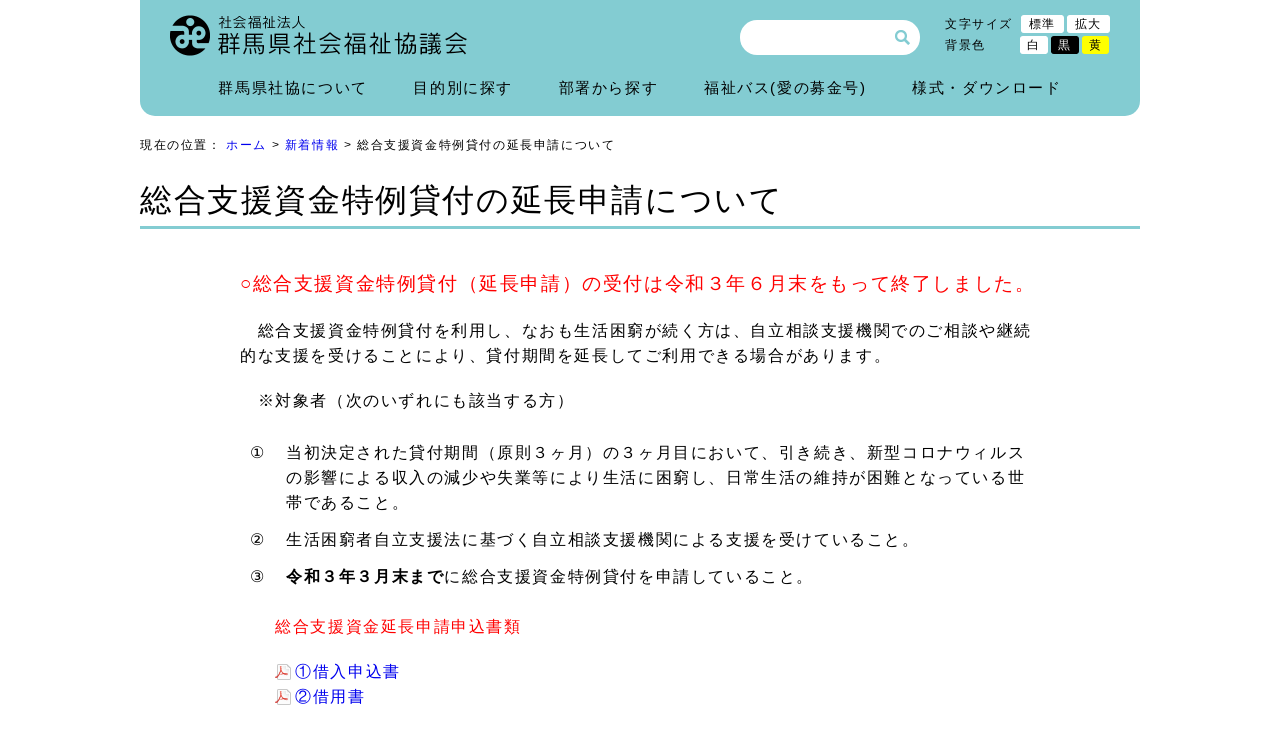

--- FILE ---
content_type: text/html; charset=UTF-8
request_url: https://www.g-shakyo.or.jp/news/37522.html
body_size: 8231
content:
<!DOCTYPE html>
<html>
<head>
<link rel="apple-touch-icon" type="image/png" href="https://www.g-shakyo.or.jp/wp-content/themes/design2019/apple-touch-icon-180x180.png">
<link rel="icon" type="image/png" href="https://www.g-shakyo.or.jp/wp-content/themes/design2019/icon-192x192.png">
<!-- Global site tag (gtag.js) - Google Analytics -->
<script async src="https://www.googletagmanager.com/gtag/js?id=UA-952936-20"></script>
<script>
  window.dataLayer = window.dataLayer || [];
  function gtag(){dataLayer.push(arguments);}
  gtag('js', new Date());

  gtag('config', 'UA-952936-20');
</script>
<title>社会福祉法人　群馬県社会福祉協議会</title>
<meta charset="utf-8">
<meta name="viewport" content="width=device-width, initial-scale=1.0, minimum-scale=1.0">
<link rel="stylesheet" href="https://www.g-shakyo.or.jp/wp-content/themes/design2019/style.css?ver=1.1">
<link rel="stylesheet" href="https://www.g-shakyo.or.jp/wp-content/themes/design2019/style.css" title="standard">
<link rel="alternate stylesheet" href="https://www.g-shakyo.or.jp/wp-content/themes/design2019/css/style-l.css" title="large">
<link rel="alternate stylesheet" href="https://www.g-shakyo.or.jp/wp-content/themes/design2019/css/black.css" title="black">
<link rel="alternate stylesheet" href="https://www.g-shakyo.or.jp/wp-content/themes/design2019/css/yellow.css" title="yellow">
<link rel="stylesheet" href="https://www.g-shakyo.or.jp/wp-content/themes/design2019/css/page.css?v=1.0">
<script src="https://ajax.googleapis.com/ajax/libs/jquery/1.11.2/jquery.min.js"></script>
<script src="https://www.g-shakyo.or.jp/wp-content/themes/design2019/scripts/navigation.js"></script>
<script src="https://www.g-shakyo.or.jp/wp-content/themes/design2019/scripts/styleswitcher.js"></script>
<script src="https://www.g-shakyo.or.jp/wp-content/themes/design2019/scripts/jquery.rwdImageMaps.js"></script>
<!-- IE8以下用 -->
<!--[if lt IE 9]>
<script src="https://www.g-shakyo.or.jp/wp-content/themes/design2019/scripts/html5shiv.min.js"></script>
<script src="https://www.g-shakyo.or.jp/wp-content/themes/design2019/scripts/selectivizr-min.js"></script>
<![endif]-->
<!--[if IE 6]>
<script src="https://www.g-shakyo.or.jp/wp-content/themes/design2019/scripts/DD_belatedPNG.js">/script>
<script>DD_belatedPNG.fix('*');</script>
<![endif]-->
<meta name='robots' content='max-image-preview:large' />
	<style>img:is([sizes="auto" i], [sizes^="auto," i]) { contain-intrinsic-size: 3000px 1500px }</style>
	<script type="text/javascript">
/* <![CDATA[ */
window._wpemojiSettings = {"baseUrl":"https:\/\/s.w.org\/images\/core\/emoji\/16.0.1\/72x72\/","ext":".png","svgUrl":"https:\/\/s.w.org\/images\/core\/emoji\/16.0.1\/svg\/","svgExt":".svg","source":{"concatemoji":"https:\/\/www.g-shakyo.or.jp\/wp-includes\/js\/wp-emoji-release.min.js?ver=6.8.3"}};
/*! This file is auto-generated */
!function(s,n){var o,i,e;function c(e){try{var t={supportTests:e,timestamp:(new Date).valueOf()};sessionStorage.setItem(o,JSON.stringify(t))}catch(e){}}function p(e,t,n){e.clearRect(0,0,e.canvas.width,e.canvas.height),e.fillText(t,0,0);var t=new Uint32Array(e.getImageData(0,0,e.canvas.width,e.canvas.height).data),a=(e.clearRect(0,0,e.canvas.width,e.canvas.height),e.fillText(n,0,0),new Uint32Array(e.getImageData(0,0,e.canvas.width,e.canvas.height).data));return t.every(function(e,t){return e===a[t]})}function u(e,t){e.clearRect(0,0,e.canvas.width,e.canvas.height),e.fillText(t,0,0);for(var n=e.getImageData(16,16,1,1),a=0;a<n.data.length;a++)if(0!==n.data[a])return!1;return!0}function f(e,t,n,a){switch(t){case"flag":return n(e,"\ud83c\udff3\ufe0f\u200d\u26a7\ufe0f","\ud83c\udff3\ufe0f\u200b\u26a7\ufe0f")?!1:!n(e,"\ud83c\udde8\ud83c\uddf6","\ud83c\udde8\u200b\ud83c\uddf6")&&!n(e,"\ud83c\udff4\udb40\udc67\udb40\udc62\udb40\udc65\udb40\udc6e\udb40\udc67\udb40\udc7f","\ud83c\udff4\u200b\udb40\udc67\u200b\udb40\udc62\u200b\udb40\udc65\u200b\udb40\udc6e\u200b\udb40\udc67\u200b\udb40\udc7f");case"emoji":return!a(e,"\ud83e\udedf")}return!1}function g(e,t,n,a){var r="undefined"!=typeof WorkerGlobalScope&&self instanceof WorkerGlobalScope?new OffscreenCanvas(300,150):s.createElement("canvas"),o=r.getContext("2d",{willReadFrequently:!0}),i=(o.textBaseline="top",o.font="600 32px Arial",{});return e.forEach(function(e){i[e]=t(o,e,n,a)}),i}function t(e){var t=s.createElement("script");t.src=e,t.defer=!0,s.head.appendChild(t)}"undefined"!=typeof Promise&&(o="wpEmojiSettingsSupports",i=["flag","emoji"],n.supports={everything:!0,everythingExceptFlag:!0},e=new Promise(function(e){s.addEventListener("DOMContentLoaded",e,{once:!0})}),new Promise(function(t){var n=function(){try{var e=JSON.parse(sessionStorage.getItem(o));if("object"==typeof e&&"number"==typeof e.timestamp&&(new Date).valueOf()<e.timestamp+604800&&"object"==typeof e.supportTests)return e.supportTests}catch(e){}return null}();if(!n){if("undefined"!=typeof Worker&&"undefined"!=typeof OffscreenCanvas&&"undefined"!=typeof URL&&URL.createObjectURL&&"undefined"!=typeof Blob)try{var e="postMessage("+g.toString()+"("+[JSON.stringify(i),f.toString(),p.toString(),u.toString()].join(",")+"));",a=new Blob([e],{type:"text/javascript"}),r=new Worker(URL.createObjectURL(a),{name:"wpTestEmojiSupports"});return void(r.onmessage=function(e){c(n=e.data),r.terminate(),t(n)})}catch(e){}c(n=g(i,f,p,u))}t(n)}).then(function(e){for(var t in e)n.supports[t]=e[t],n.supports.everything=n.supports.everything&&n.supports[t],"flag"!==t&&(n.supports.everythingExceptFlag=n.supports.everythingExceptFlag&&n.supports[t]);n.supports.everythingExceptFlag=n.supports.everythingExceptFlag&&!n.supports.flag,n.DOMReady=!1,n.readyCallback=function(){n.DOMReady=!0}}).then(function(){return e}).then(function(){var e;n.supports.everything||(n.readyCallback(),(e=n.source||{}).concatemoji?t(e.concatemoji):e.wpemoji&&e.twemoji&&(t(e.twemoji),t(e.wpemoji)))}))}((window,document),window._wpemojiSettings);
/* ]]> */
</script>
<link rel='stylesheet' id='sbi_styles-css' href='https://www.g-shakyo.or.jp/wp-content/plugins/instagram-feed/css/sbi-styles.min.css?ver=6.7.1' type='text/css' media='all' />
<style id='wp-emoji-styles-inline-css' type='text/css'>

	img.wp-smiley, img.emoji {
		display: inline !important;
		border: none !important;
		box-shadow: none !important;
		height: 1em !important;
		width: 1em !important;
		margin: 0 0.07em !important;
		vertical-align: -0.1em !important;
		background: none !important;
		padding: 0 !important;
	}
</style>
<link rel='stylesheet' id='wp-block-library-css' href='https://www.g-shakyo.or.jp/wp-includes/css/dist/block-library/style.min.css?ver=6.8.3' type='text/css' media='all' />
<style id='classic-theme-styles-inline-css' type='text/css'>
/*! This file is auto-generated */
.wp-block-button__link{color:#fff;background-color:#32373c;border-radius:9999px;box-shadow:none;text-decoration:none;padding:calc(.667em + 2px) calc(1.333em + 2px);font-size:1.125em}.wp-block-file__button{background:#32373c;color:#fff;text-decoration:none}
</style>
<style id='global-styles-inline-css' type='text/css'>
:root{--wp--preset--aspect-ratio--square: 1;--wp--preset--aspect-ratio--4-3: 4/3;--wp--preset--aspect-ratio--3-4: 3/4;--wp--preset--aspect-ratio--3-2: 3/2;--wp--preset--aspect-ratio--2-3: 2/3;--wp--preset--aspect-ratio--16-9: 16/9;--wp--preset--aspect-ratio--9-16: 9/16;--wp--preset--color--black: #000000;--wp--preset--color--cyan-bluish-gray: #abb8c3;--wp--preset--color--white: #ffffff;--wp--preset--color--pale-pink: #f78da7;--wp--preset--color--vivid-red: #cf2e2e;--wp--preset--color--luminous-vivid-orange: #ff6900;--wp--preset--color--luminous-vivid-amber: #fcb900;--wp--preset--color--light-green-cyan: #7bdcb5;--wp--preset--color--vivid-green-cyan: #00d084;--wp--preset--color--pale-cyan-blue: #8ed1fc;--wp--preset--color--vivid-cyan-blue: #0693e3;--wp--preset--color--vivid-purple: #9b51e0;--wp--preset--gradient--vivid-cyan-blue-to-vivid-purple: linear-gradient(135deg,rgba(6,147,227,1) 0%,rgb(155,81,224) 100%);--wp--preset--gradient--light-green-cyan-to-vivid-green-cyan: linear-gradient(135deg,rgb(122,220,180) 0%,rgb(0,208,130) 100%);--wp--preset--gradient--luminous-vivid-amber-to-luminous-vivid-orange: linear-gradient(135deg,rgba(252,185,0,1) 0%,rgba(255,105,0,1) 100%);--wp--preset--gradient--luminous-vivid-orange-to-vivid-red: linear-gradient(135deg,rgba(255,105,0,1) 0%,rgb(207,46,46) 100%);--wp--preset--gradient--very-light-gray-to-cyan-bluish-gray: linear-gradient(135deg,rgb(238,238,238) 0%,rgb(169,184,195) 100%);--wp--preset--gradient--cool-to-warm-spectrum: linear-gradient(135deg,rgb(74,234,220) 0%,rgb(151,120,209) 20%,rgb(207,42,186) 40%,rgb(238,44,130) 60%,rgb(251,105,98) 80%,rgb(254,248,76) 100%);--wp--preset--gradient--blush-light-purple: linear-gradient(135deg,rgb(255,206,236) 0%,rgb(152,150,240) 100%);--wp--preset--gradient--blush-bordeaux: linear-gradient(135deg,rgb(254,205,165) 0%,rgb(254,45,45) 50%,rgb(107,0,62) 100%);--wp--preset--gradient--luminous-dusk: linear-gradient(135deg,rgb(255,203,112) 0%,rgb(199,81,192) 50%,rgb(65,88,208) 100%);--wp--preset--gradient--pale-ocean: linear-gradient(135deg,rgb(255,245,203) 0%,rgb(182,227,212) 50%,rgb(51,167,181) 100%);--wp--preset--gradient--electric-grass: linear-gradient(135deg,rgb(202,248,128) 0%,rgb(113,206,126) 100%);--wp--preset--gradient--midnight: linear-gradient(135deg,rgb(2,3,129) 0%,rgb(40,116,252) 100%);--wp--preset--font-size--small: 13px;--wp--preset--font-size--medium: 20px;--wp--preset--font-size--large: 36px;--wp--preset--font-size--x-large: 42px;--wp--preset--spacing--20: 0.44rem;--wp--preset--spacing--30: 0.67rem;--wp--preset--spacing--40: 1rem;--wp--preset--spacing--50: 1.5rem;--wp--preset--spacing--60: 2.25rem;--wp--preset--spacing--70: 3.38rem;--wp--preset--spacing--80: 5.06rem;--wp--preset--shadow--natural: 6px 6px 9px rgba(0, 0, 0, 0.2);--wp--preset--shadow--deep: 12px 12px 50px rgba(0, 0, 0, 0.4);--wp--preset--shadow--sharp: 6px 6px 0px rgba(0, 0, 0, 0.2);--wp--preset--shadow--outlined: 6px 6px 0px -3px rgba(255, 255, 255, 1), 6px 6px rgba(0, 0, 0, 1);--wp--preset--shadow--crisp: 6px 6px 0px rgba(0, 0, 0, 1);}:where(.is-layout-flex){gap: 0.5em;}:where(.is-layout-grid){gap: 0.5em;}body .is-layout-flex{display: flex;}.is-layout-flex{flex-wrap: wrap;align-items: center;}.is-layout-flex > :is(*, div){margin: 0;}body .is-layout-grid{display: grid;}.is-layout-grid > :is(*, div){margin: 0;}:where(.wp-block-columns.is-layout-flex){gap: 2em;}:where(.wp-block-columns.is-layout-grid){gap: 2em;}:where(.wp-block-post-template.is-layout-flex){gap: 1.25em;}:where(.wp-block-post-template.is-layout-grid){gap: 1.25em;}.has-black-color{color: var(--wp--preset--color--black) !important;}.has-cyan-bluish-gray-color{color: var(--wp--preset--color--cyan-bluish-gray) !important;}.has-white-color{color: var(--wp--preset--color--white) !important;}.has-pale-pink-color{color: var(--wp--preset--color--pale-pink) !important;}.has-vivid-red-color{color: var(--wp--preset--color--vivid-red) !important;}.has-luminous-vivid-orange-color{color: var(--wp--preset--color--luminous-vivid-orange) !important;}.has-luminous-vivid-amber-color{color: var(--wp--preset--color--luminous-vivid-amber) !important;}.has-light-green-cyan-color{color: var(--wp--preset--color--light-green-cyan) !important;}.has-vivid-green-cyan-color{color: var(--wp--preset--color--vivid-green-cyan) !important;}.has-pale-cyan-blue-color{color: var(--wp--preset--color--pale-cyan-blue) !important;}.has-vivid-cyan-blue-color{color: var(--wp--preset--color--vivid-cyan-blue) !important;}.has-vivid-purple-color{color: var(--wp--preset--color--vivid-purple) !important;}.has-black-background-color{background-color: var(--wp--preset--color--black) !important;}.has-cyan-bluish-gray-background-color{background-color: var(--wp--preset--color--cyan-bluish-gray) !important;}.has-white-background-color{background-color: var(--wp--preset--color--white) !important;}.has-pale-pink-background-color{background-color: var(--wp--preset--color--pale-pink) !important;}.has-vivid-red-background-color{background-color: var(--wp--preset--color--vivid-red) !important;}.has-luminous-vivid-orange-background-color{background-color: var(--wp--preset--color--luminous-vivid-orange) !important;}.has-luminous-vivid-amber-background-color{background-color: var(--wp--preset--color--luminous-vivid-amber) !important;}.has-light-green-cyan-background-color{background-color: var(--wp--preset--color--light-green-cyan) !important;}.has-vivid-green-cyan-background-color{background-color: var(--wp--preset--color--vivid-green-cyan) !important;}.has-pale-cyan-blue-background-color{background-color: var(--wp--preset--color--pale-cyan-blue) !important;}.has-vivid-cyan-blue-background-color{background-color: var(--wp--preset--color--vivid-cyan-blue) !important;}.has-vivid-purple-background-color{background-color: var(--wp--preset--color--vivid-purple) !important;}.has-black-border-color{border-color: var(--wp--preset--color--black) !important;}.has-cyan-bluish-gray-border-color{border-color: var(--wp--preset--color--cyan-bluish-gray) !important;}.has-white-border-color{border-color: var(--wp--preset--color--white) !important;}.has-pale-pink-border-color{border-color: var(--wp--preset--color--pale-pink) !important;}.has-vivid-red-border-color{border-color: var(--wp--preset--color--vivid-red) !important;}.has-luminous-vivid-orange-border-color{border-color: var(--wp--preset--color--luminous-vivid-orange) !important;}.has-luminous-vivid-amber-border-color{border-color: var(--wp--preset--color--luminous-vivid-amber) !important;}.has-light-green-cyan-border-color{border-color: var(--wp--preset--color--light-green-cyan) !important;}.has-vivid-green-cyan-border-color{border-color: var(--wp--preset--color--vivid-green-cyan) !important;}.has-pale-cyan-blue-border-color{border-color: var(--wp--preset--color--pale-cyan-blue) !important;}.has-vivid-cyan-blue-border-color{border-color: var(--wp--preset--color--vivid-cyan-blue) !important;}.has-vivid-purple-border-color{border-color: var(--wp--preset--color--vivid-purple) !important;}.has-vivid-cyan-blue-to-vivid-purple-gradient-background{background: var(--wp--preset--gradient--vivid-cyan-blue-to-vivid-purple) !important;}.has-light-green-cyan-to-vivid-green-cyan-gradient-background{background: var(--wp--preset--gradient--light-green-cyan-to-vivid-green-cyan) !important;}.has-luminous-vivid-amber-to-luminous-vivid-orange-gradient-background{background: var(--wp--preset--gradient--luminous-vivid-amber-to-luminous-vivid-orange) !important;}.has-luminous-vivid-orange-to-vivid-red-gradient-background{background: var(--wp--preset--gradient--luminous-vivid-orange-to-vivid-red) !important;}.has-very-light-gray-to-cyan-bluish-gray-gradient-background{background: var(--wp--preset--gradient--very-light-gray-to-cyan-bluish-gray) !important;}.has-cool-to-warm-spectrum-gradient-background{background: var(--wp--preset--gradient--cool-to-warm-spectrum) !important;}.has-blush-light-purple-gradient-background{background: var(--wp--preset--gradient--blush-light-purple) !important;}.has-blush-bordeaux-gradient-background{background: var(--wp--preset--gradient--blush-bordeaux) !important;}.has-luminous-dusk-gradient-background{background: var(--wp--preset--gradient--luminous-dusk) !important;}.has-pale-ocean-gradient-background{background: var(--wp--preset--gradient--pale-ocean) !important;}.has-electric-grass-gradient-background{background: var(--wp--preset--gradient--electric-grass) !important;}.has-midnight-gradient-background{background: var(--wp--preset--gradient--midnight) !important;}.has-small-font-size{font-size: var(--wp--preset--font-size--small) !important;}.has-medium-font-size{font-size: var(--wp--preset--font-size--medium) !important;}.has-large-font-size{font-size: var(--wp--preset--font-size--large) !important;}.has-x-large-font-size{font-size: var(--wp--preset--font-size--x-large) !important;}
:where(.wp-block-post-template.is-layout-flex){gap: 1.25em;}:where(.wp-block-post-template.is-layout-grid){gap: 1.25em;}
:where(.wp-block-columns.is-layout-flex){gap: 2em;}:where(.wp-block-columns.is-layout-grid){gap: 2em;}
:root :where(.wp-block-pullquote){font-size: 1.5em;line-height: 1.6;}
</style>
<link rel='stylesheet' id='contact-form-7-css' href='https://www.g-shakyo.or.jp/wp-content/plugins/contact-form-7/includes/css/styles.css?ver=5.7.7' type='text/css' media='all' />
<link rel="https://api.w.org/" href="https://www.g-shakyo.or.jp/wp-json/" /><link rel="alternate" title="JSON" type="application/json" href="https://www.g-shakyo.or.jp/wp-json/wp/v2/posts/37522" /><link rel="EditURI" type="application/rsd+xml" title="RSD" href="https://www.g-shakyo.or.jp/xmlrpc.php?rsd" />
<meta name="generator" content="WordPress 6.8.3" />
<link rel="canonical" href="https://www.g-shakyo.or.jp/news/37522.html" />
<link rel='shortlink' href='https://www.g-shakyo.or.jp/?p=37522' />
<link rel="alternate" title="oEmbed (JSON)" type="application/json+oembed" href="https://www.g-shakyo.or.jp/wp-json/oembed/1.0/embed?url=https%3A%2F%2Fwww.g-shakyo.or.jp%2Fnews%2F37522.html" />
<link rel="alternate" title="oEmbed (XML)" type="text/xml+oembed" href="https://www.g-shakyo.or.jp/wp-json/oembed/1.0/embed?url=https%3A%2F%2Fwww.g-shakyo.or.jp%2Fnews%2F37522.html&#038;format=xml" />

</head>
<body id="Top">
    <header>
        <div class="Inner">
                        <div id="Title"><a href="https://www.g-shakyo.or.jp/"><img src="https://www.g-shakyo.or.jp/wp-content/themes/design2019/images/title.png" width="600" height="82" alt="社会福祉法人　群馬県社会福祉協議会"/></a></div>
                        <div id="NavBox">
                <div id="NavToggle">
                    <div>
                        <span></span>
                        <span></span>
                        <span></span>
                    </div>
                </div>
                <div id="PcNavi">
                    <nav>
                        <ul id="GlobalNavi">
                            <li><a href="https://www.g-shakyo.or.jp/index-about/">群馬県社協について</a>
                                <ul>
                                    <li><a href="https://www.g-shakyo.or.jp/about/1245.html">社会福祉協議会とは</a></li>
                                    <li><a href="https://www.g-shakyo.or.jp/about/1242.html">群馬県社会福祉協議会とは</a></li>
                                    <li><a href="https://www.g-shakyo.or.jp/about/1252.html">法人の沿革</a></li>
                                    <li><a href="https://www.g-shakyo.or.jp/about/1249.html">法人の概要</a></li>
                                    <li><a href="https://www.g-shakyo.or.jp/about/1256.html">役員等の構成</a></li>
                                    <li><a href="https://www.g-shakyo.or.jp/about/1154.html">事務局（各課一覧）</a></li>
                                    <li><a href="https://www.g-shakyo.or.jp/about/505.html">県社協の仕事</a></li>
                                    <li><a href="https://www.g-shakyo.or.jp/about/18735.html">事業計画・予算　事業報告・決算</a></li>
                                    <li><a href="https://www.g-shakyo.or.jp/about/516.html">所在地・アクセス</a></li>
                                    <li><a href="https://www.g-shakyo.or.jp/about/1098.html">機関紙　福祉ぐんま</a></li>
                                    <li><a href="https://www.g-shakyo.or.jp/about/22203.html">県社協会員募集</a></li>
                                    <li><a href="https://www.g-shakyo.or.jp/news/60359.html">職員採用</a></li>
                                    <li><a href="https://www.g-shakyo.or.jp/about/13900.html">活動推進計画</a></li>
                                </ul>
                            </li>
                            <li><a href="https://www.g-shakyo.or.jp/index-purpose/">目的別に探す</a>
                                <ul>
                                    <li><a href="https://www.g-shakyo.or.jp/index-purpose/index-chiiki/">地域福祉・ボランティア</a></li>
                                    <li><a href="https://www.g-shakyo.or.jp/index-purpose/index-soudan/">福祉の相談・支援</a></li>
                                    <li><a href="https://www.g-shakyo.or.jp/index-purpose/index-shisetsu/">福祉施設・団体への支援</a></li>
                                    <li><a href="https://www.g-shakyo.or.jp/index-purpose/index-jinzai/">福祉のお仕事・福祉人材の支援</a></li>
                                    <li><a href="https://www.g-shakyo.or.jp/index-purpose/index-shikaku/">福祉の貸付・就学援助金</a></li>
                                </ul>
                            </li>
                            <li><a href="https://www.g-shakyo.or.jp/index-department/">部署から探す</a>
                                <ul>
                                    <li><a href="https://www.g-shakyo.or.jp/index-department/index-d-soumu/">総務企画課</a></li>
                                    <li><a href="https://www.g-shakyo.or.jp/index-department/index-d-shikin/">福祉資金課</a></li>
                                    <li><a href="https://www.g-shakyo.or.jp/index-department/index-d-jinzai/">福祉人材課</a></li>
                                    <li><a href="https://www.g-shakyo.or.jp/index-department/index-d-saigai/">災害福祉支援センター</a></li>
                                    <li><a href="https://www.g-shakyo.or.jp/index-department/index-d-chiiki/">地域福祉課</a></li>
                                    <li><a href="https://www.g-shakyo.or.jp/index-department/index-d-shisetsu/">施設福祉課</a></li>

                                </ul>
                            </li>
                            <li><a href="https://www.g-shakyo.or.jp/news/32943.html">福祉バス(愛の募金号)</a></li>
                            <li><a href="https://www.g-shakyo.or.jp/category/download/">様式・ダウンロード</a></li>
                        </ul>
                    </nav>
                    <div id="ToolBox">
                        <div id="Search"><form role="search" method="get" id="searchform" class="searchform" action="https://www.g-shakyo.or.jp/">
				<div>
					<label class="screen-reader-text" for="s">検索:</label>
					<input type="text" value="" name="s" id="s" />
					<input type="submit" id="searchsubmit" value="検索" />
				</div>
			</form></div>
                        <div id="Accessibility">
                            <div id="FontSize">文字サイズ <a href="javascript:void(0);" onclick="setActiveStyleSheet('standard'); return false;">標準</a><a href="javascript:void(0);" onclick="setActiveStyleSheet('large'); return false;">拡大</a></div>
                            <div id="BgColor">背景色 <a href="javascript:void(0);" onclick="setActiveStyleSheet('standard'); return false;" class="White">白</a><a href="javascript:void(0);" onclick="setActiveStyleSheet('black'); return false;" class="Black">黒</a><a href="javascript:void(0);" onclick="setActiveStyleSheet('yellow'); return false;" class="Yellow">黄</a></div>
                        </div>
                    </div>
                </div>
                <div id="SpNavi">
                    <ul id="SpGlobalNavi">
                        <li><a href="https://www.g-shakyo.or.jp/index-about/">群馬県社協について</a></li>
                        <li><a href="https://www.g-shakyo.or.jp/index-purpose/">目的別に探す</a></li>
                        <li><a href="https://www.g-shakyo.or.jp/index-department/">部署から探す</a></li>
                        <li><a href="https://www.g-shakyo.or.jp/news/32943.html">福祉バス(愛の募金号)</a></li>
                        <li><a href="https://www.g-shakyo.or.jp/category/download/">様式・ダウンロード</a></li>
                    </ul> 
                    <div id="SpSearch"><form role="search" method="get" id="searchform" class="searchform" action="https://www.g-shakyo.or.jp/">
				<div>
					<label class="screen-reader-text" for="s">検索:</label>
					<input type="text" value="" name="s" id="s" />
					<input type="submit" id="searchsubmit" value="検索" />
				</div>
			</form></div>
                    <ul id="SpSubNavi">
                        <li><a href="https://www.g-shakyo.or.jp/links/">リンク</a></li>
                        <li><a href="https://www.g-shakyo.or.jp/about/522.html">プライバシーポリシー</a></li>
                        <li><a href="https://www.g-shakyo.or.jp/site-map/">サイトマップ</a></li>
                        <li><a href="https://www.g-shakyo.or.jp/contact/">お問い合わせ</a></li>
                        <li><a href="https://www.g-shakyo.or.jp/about/516.html">アクセス</a></li>
                        <li><a href="https://www.g-shakyo.or.jp/index-about/">群馬県社協について</a></li>
                    </ul>
                </div>
            </div>
        </div>
    </header>    <div id="Container">
        <div id="Breadcrumb">現在の位置：<!-- Breadcrumb NavXT 7.5.0 -->
<a title="Go to 社会福祉法人　群馬県社会福祉協議会." href="https://www.g-shakyo.or.jp">ホーム</a> &gt; <a title="Go to the 新着情報 category archives." href="https://www.g-shakyo.or.jp/category/news/">新着情報</a> &gt; 総合支援資金特例貸付の延長申請について</div>
                <div id="Contents" class="Single">
            <h1>総合支援資金特例貸付の延長申請について</h1>
            <p><span style="font-size: 14pt;"><strong><span style="color: #ff0000;">○総合支援資金特例貸付（延長申請）の受付は令和３年６月末をもって終了しました。</span></strong></span></p>
<p>　総合支援資金特例貸付を利用し、なおも生活困窮が続く方は、自立相談支援機関でのご相談や継続的な支援を受けることにより、貸付期間を延長してご利用できる場合があります。</p>
<p>　※対象者（次のいずれにも該当する方）</p>
<table height="142">
<tbody>
<tr style="height: 56px;">
<td style="text-align: right; vertical-align: top;">①</td>
<td style="vertical-align: top;">当初決定された貸付期間（原則３ヶ月）の３ヶ月目において、引き続き、新型コロナウィルスの影響による収入の減少や失業等により生活に困窮し、日常生活の維持が困難となっている世帯であること。</td>
</tr>
<tr style="height: 32px;">
<td style="text-align: right; vertical-align: top;">②</td>
<td style="vertical-align: top;">生活困窮者自立支援法に基づく自立相談支援機関による支援を受けていること。</td>
</tr>
<tr style="height: 32px;">
<td style="text-align: right; vertical-align: top;">③</td>
<td style="vertical-align: top;"><strong>令和３年３月末まで</strong>に総合支援資金特例貸付を申請していること。</td>
</tr>
</tbody>
</table>
<p>　　<strong><span style="color: #ff0000;">総合支援資金延長申請申込書類</span></strong></p>
<p>　　<a href="https://www.g-shakyo.or.jp/wp-content/data/2021/01/42cf865fcc93d34441d9be4ca0e03ea7-1.pdf">①借入申込書</a><br />
　　<a href="https://www.g-shakyo.or.jp/wp-content/data/2021/01/a2db8a261d09f621e81f011df4666737.pdf">②借用書</a></p>
<ul>
<li style="list-style-type: none;">
<ul class="ListLink clear">
<li><a href="https://www.g-shakyo.or.jp/news/27781.html">『新型コロナウイルス感染症の影響による緊急小口資金等の特例貸付について（貸付金の交付までの期間についてのご案内とお願い）』に戻る</a></li>
</ul>
</li>
</ul>
        </div>
            </div>
    <footer>
        <div id="SubNavi">
            <ul>
                <li><a href="https://www.g-shakyo.or.jp/links/">リンク</a></li>
                <li><a href="https://www.g-shakyo.or.jp/about/51404.html">プライバシーポリシー</a></li>
                <li><a href="https://www.g-shakyo.or.jp/site-map/">サイトマップ</a></li>
            </ul>
        </div>
        <div class="Outer">
            <div class="Inner clear">
                <div id="FooterNavi">
                    <ul>
                        <li><a href="https://www.g-shakyo.or.jp/contact/">お問い合わせ</a></li>
                        <li><a href="https://www.g-shakyo.or.jp/about/516.html">アクセス</a></li>
                        <li><a href="https://www.g-shakyo.or.jp/index-about/">群馬県社協について</a></li>
                    </ul>
                </div>
                <div id="FooterMain">
                    <h2>社会福祉法人　群馬県社会福祉協議会</h2>
                    <p>〒371-8525　前橋市新前橋町13-12<br>
                    群馬県社会福祉総合センター内<br>
                    TEL：027-255-6033</p>
                    <p class="LinkBtn"><a href="https://www.g-shakyo.or.jp/about/1154.html">その他の連絡先</a></p>
                </div>
                <div id="akaihane"> <a href="http://www.akaihane-gunma.or.jp/" target="_blank"><img src="https://www.g-shakyo.or.jp/wp-content/themes/design2019/images/hane.png" alt="赤い羽根共同募金"/></a>
                    <p>このホームページは赤い羽根共同募金の助成を受けて作成しています。</p>
                </div>
                <div id="Copyright">Copyright (C) 2019 群馬県社会福祉協議会. All rights reserved.</div>
            </div>
        </div>
    </footer>
<script>
    $('img[usemap]').rwdImageMaps();
</script>
<script type="speculationrules">
{"prefetch":[{"source":"document","where":{"and":[{"href_matches":"\/*"},{"not":{"href_matches":["\/wp-*.php","\/wp-admin\/*","\/wp-content\/data\/*","\/wp-content\/*","\/wp-content\/plugins\/*","\/wp-content\/themes\/design2019\/*","\/*\\?(.+)"]}},{"not":{"selector_matches":"a[rel~=\"nofollow\"]"}},{"not":{"selector_matches":".no-prefetch, .no-prefetch a"}}]},"eagerness":"conservative"}]}
</script>
<!-- Instagram Feed JS -->
<script type="text/javascript">
var sbiajaxurl = "https://www.g-shakyo.or.jp/wp-admin/admin-ajax.php";
</script>
<script type="text/javascript" src="https://www.g-shakyo.or.jp/wp-content/plugins/contact-form-7/includes/swv/js/index.js?ver=5.7.7" id="swv-js"></script>
<script type="text/javascript" id="contact-form-7-js-extra">
/* <![CDATA[ */
var wpcf7 = {"api":{"root":"https:\/\/www.g-shakyo.or.jp\/wp-json\/","namespace":"contact-form-7\/v1"}};
/* ]]> */
</script>
<script type="text/javascript" src="https://www.g-shakyo.or.jp/wp-content/plugins/contact-form-7/includes/js/index.js?ver=5.7.7" id="contact-form-7-js"></script>
</body>
</html>

--- FILE ---
content_type: text/css
request_url: https://www.g-shakyo.or.jp/wp-content/themes/design2019/style.css
body_size: 4816
content:
@charset "utf-8";
/*
Theme Name: 県社協2019
Theme URI: 
Description: 
Version: 1.0.0
Author: 
Author URI: 
*/

/* -----------------------------------------------

	Site: 
	Type: default styles
	URL: 
	Last Up Date: 
	Version: 1.0
	Author: 
	
	----------------------------------------------
	
	Contents

		1.

----------------------------------------------- */


/* --- 1.style reset --- */
 
/*要素のフォントサイズやマージン・パディング*/
html, body, div, span, object, iframe,
h1, h2, h3, h4, h5, h6, p, blockquote, pre,
abbr, address, cite, code,
del, dfn, em, img, ins, kbd, q, samp,
small, strong, sub, sup, var,
b, i,
dl, dt, dd, ol, ul, li,
fieldset, form, label, legend,
table, caption, tbody, tfoot, thead, tr, th, td,
article, aside, canvas, details, figcaption, figure,
footer, header, hgroup, menu, nav, section, summary,
time, mark, audio, video {
    margin:0;
    padding:0;
    border:0;
    outline:0;
    font-size:100%;
	font-weight: normal;
	font-style: normal;
}

/*スクロールバーを常に表示*/
html {
	overflow-y: scroll;
}

/*行の高さをフォントサイズと同じに*/
body {
    line-height:1;
	font-family: "ヒラギノ角ゴ Pro W3", "Hiragino Kaku Gothic Pro", "メイリオ", Meiryo, Osaka, "ＭＳ Ｐゴシック", "MS PGothic", sans-serif;
/*	font-family: "游ゴシック Medium",YuGothic,YuGothicM,"Hiragino Kaku Gothic ProN","Hiragino Kaku Gothic Pro",メイリオ,Meiryo,sans-serif;*/
}
 
/*section要素などをブロック要素へ変更*/
article,aside,details,figcaption,figure,
footer,header,hgroup,menu,nav,section {
    display:block;
}
 
ol, ul {
    list-style:none;
}
 
/*引用符の表示が出ないように*/
blockquote, q {
    quotes:none;
}
 
/*blockquote要素、q要素の前後にコンテンツを追加しないように*/
blockquote:before, blockquote:after,
q:before, q:after {
    content:'';
    content:none;
}
 
/*a要素のフォントサイズなどをリセットしフォントの縦方向の揃え位置を親要素のベースラインに揃える*/
a {
    margin:0;
    padding:0;
    font-size:100%;
    vertical-align:baseline;
}
 
/* ins要素のデフォルトをセットし、色を変える場合はここで変更できるようにしています */
ins {
    background-color:#ff9;
    color:#000;
    text-decoration:none;
}
 
/* mark要素のデフォルトをセットし、色やフォントスタイルを変える場合はここで変更できるようにしています
また、mark要素とは、文書内の検索結果で該当するフレーズをハイライトして、目立たせる際に使用するようです。*/
mark {
    background-color:#ff9;
    color:#000;
    font-style:italic;
    font-weight:bold;
}
 
/*テキストに打ち消し線が付くようにしています*/
del {
    text-decoration: line-through;
}
 
/*IEではデフォルトで点線を下線表示する設定ではないので、下線がつくようにしています
また、マウスオーバー時にヘルプカーソルの表示が出るようにしています*/
abbr[title], dfn[title] {
    border-bottom:1px dotted;
    cursor:help;
}
 
/*隣接するセルのボーダーを重ねて表示し、間隔を0に指定しています*/
table {
    border-collapse:collapse;
    border-spacing:0;
}
 
/*水平罫線のデフォルトである立体的な罫線を見えなくしています*/
hr {
    display:block;
    height:1px;
    border:0;  
    border-top:1px solid #cccccc;
    margin:1em 0;
    padding:0;
}
 
/*縦方向の揃え位置を中央揃えに指定しています*/
input, select {
    vertical-align:middle;
}

/*画像を縦に並べたときに余白が出ないように*/
img {
	vertical-align: bottom;
	font-size:0;
	line-height: 0;
	border: 0;
}

/*文字を太字に*/
strong {
	font-weight: bold;
}

/* box-sizing */
*, *:before, *:after {
	-webkit-box-sizing: border-box;
	-moz-box-sizing: border-box;
	-o-box-sizing: border-box;
	-ms-box-sizing: border-box;
	box-sizing: border-box;
}



/* --- 2.float --- */
.float-left, .alignleft {
	float: left;
	margin-right: 20px;
	margin-bottom: 30px;
}
.float-right, .alignright {
	float: right;
	margin-left: 20px;
	margin-bottom: 30px;
}
.aligncenter {
	display: block;
	margin-left: auto;
	margin-right: auto;
}
.clear:after {
    content: '';
    display: block;
    clear: both;
}
.clear {
	clear: both;
    zoom: 1; /* for IE6/7 */
}



/* --- 3.link --- */
a {
	outline: none;
	text-decoration: none;
	-webkit-transition: 0.5s;
	-moz-transition: 0.5s;
	-ms-transition: 0.5s;
	-o-transition: 0.5s;
	transition: 0.5s;
}
a:link{
}
a:visited{
}
a:hover{
	opacity: 0.5;
}
a:active{
}
a[href $='.pdf'] {
	background: url(images/icon_pdf.gif) no-repeat left;
	padding-left: 20px;
	overflow: hidden;
}
a[href $='.doc'] {
	background: url(images/icon_doc.gif) no-repeat left;
	padding-left: 20px;
	overflow: hidden;
}
a[href $='.xls'] {
	background: url(images/icon_xls.gif) no-repeat left;
	padding-left: 20px;
	overflow: hidden;
}
a[href $='.docx'] {
	background: url(images/icon_doc.gif) no-repeat left;
	padding-left: 20px;
	overflow: hidden;
}
a[href $='.xlsx'] {
	background: url(images/icon_xls.gif) no-repeat left;
	padding-left: 20px;
	overflow: hidden;
}




/* --- 4.text-align --- */
.to-left {
	text-align:left;	
}
.to-center {
	text-align:center;	
}
.to-right {
	text-align:right;	
}


/* --- 5.common --- */
body {
    position: relative;
}
* img {
    max-width: 100%;
    height: auto;
}


/* --- 6.header --- */
header .Inner {
    position: relative;
    max-width: 1000px;
    margin: 0px auto;
    background-color: #83CCD2;
    border-radius: 0px 0px 15px 15px;        /* デフォルト */  
	-webkit-border-radius: 0px 0px 15px 15px;    /* Safari,Google Chrome用 */  
	-moz-border-radius: 0px 0px 15px 15px;   /* Firefox用 */
}
header h1, header div#Title {
    position: absolute;
    top: 15px;
    left: 30px;
    max-width: 300px;
    z-index: 9999;
}

header .Inner-nm {  /* なんでも福祉相談 会員専用ページ用 */  
    position: relative;
    max-width: 1000px;
    margin: 0px auto;
    padding: 15px 20px 20px 30px;
    background-color: #83CCD2;
    border-radius: 0px 0px 15px 15px;        /* デフォルト */  
    -webkit-border-radius: 0px 0px 15px 15px;    /* Safari,Google Chrome用 */  
    -moz-border-radius: 0px 0px 15px 15px;   /* Firefox用 */
}
header h1, header div#Title-nm {  /* なんでも福祉相談 会員専用ページ用 */  
    max-width: 300px;
}

nav {
    padding: 80px 0px 20px 0px;
    letter-spacing: 0.1em;
}
nav > ul {
    text-align: center;
    position: relative;
}
nav > ul > li {
    display: inline-block;
    margin: 0px 20px;
    font-size: 93.75%;
}
nav > ul > li > a {
    color: #000;
}
nav > ul > li > ul {
    display: none;
    position: absolute;
    top: 36px;
    left: 0px;
    width: 100%;
    text-align: left;
	background-color: rgba(255,255,255,1);
    border: solid 2px #83CCD2;
    padding: 20px 80px 5px 80px;
	border-radius: 15px;        /* デフォルト */  
	-webkit-border-radius: 15px;    /* Safari,Google Chrome用 */  
	-moz-border-radius: 15px;   /* Firefox用 */
}
nav > ul > li > ul > li {
    display: inline-block;
    width: 30%;
    margin: 0px 0px 15px 0px;
    font-size: 93%;
}
nav > ul > li > ul > li > a {
    color: #000;
}

#ToolBox {
    position: absolute;
    top: 15px;
    right: 30px;
    width: 370px;
    letter-spacing: 0.1em;
}
#Search {
    float: left;
    width: 180px;
    text-align: right;
    margin: 5px 0px 0px 0px;
    padding: 7px 10px;
    background-color: #fff;
    border-radius: 30px;        /* デフォルト */  
	-webkit-border-radius: 30px;    /* Safari,Google Chrome用 */  
	-moz-border-radius: 30px;   /* Firefox用 */
}
#Search .screen-reader-text {
	display: none;
}
#Search #s {
	border: 0;
	font-size: 80%;
	padding: 3px;
	border: none;
	width: 135px;
	background: #fff;
}
#Search #searchsubmit {
	background-image: url(images/search.png);
    background-color: #fff;
    background-size: cover;
    background-repeat: no-repeat;
	width: 15px;
	height: 15px;
	padding: 0px;
	margin: 0px;
	cursor: pointer;
	border: none;
	text-indent: -9999px;
}
#Accessibility {
    float: right;
    font-size: 75%;
}
#FontSize {
    margin: 0px 0px 3px 0px;
}
#FontSize a {
    display: inline-block;
    color: #000;
    background-color: #fff;
    margin: 0px 0px 0px 3px;
    padding: 3px 8px;
    border-radius: 3px;        /* デフォルト */  
	-webkit-border-radius: 3px;    /* Safari,Google Chrome用 */  
	-moz-border-radius: 3px;   /* Firefox用 */
}
#BgColor a {
    display: inline-block;
    color: #000;
    background-color: #fff;
    margin: 0px 0px 0px 3px;
    padding: 3px 7px;
    border-radius: 3px;        /* デフォルト */  
	-webkit-border-radius: 3px;    /* Safari,Google Chrome用 */  
	-moz-border-radius: 3px;   /* Firefox用 */
}
#BgColor a.White {
     margin: 0px 0px 0px 30px;
}
#BgColor a.Black {
    color: #fff;
    background-color: #000;
}
#BgColor a.Yellow {
    background-color: #FFFF00;
}

#SpNavi {
    display: none;
}

@media screen and (min-width:601px) and ( max-width:1000px) {

}

@media screen and (max-width: 600px) {

}

@media screen and (max-width: 900px) {
    header {
        width: 100%;
        position: inherit;
        z-index: 9999;
    }
    header .Inner {
        position: inherit;
        max-width: 1000px;
        height: 58px;
        margin: 0px auto;
        background-color: #fff;
        border-radius: 0px;        /* デフォルト */  
        -webkit-border-radius: 0px;    /* Safari,Google Chrome用 */  
        -moz-border-radius: 0px;   /* Firefox用 */
    }
    header h1 {
        position: inherit;
        top: inherit;
        left: inherit;
        max-width: 300px;
        margin: 0px 10px 0px 10px;
        padding: 9px 0px 0px 0px;
        z-index: 9999;
    }

	#NavBox {
		width: 100%;
		position: fixed;
		top: 0px;
		left: 0px;
		z-index: 9999;
	}

	/*開閉ボタン*/
	#NavToggle {
		display: block;
		width: 60px;
		height: 58px;
		position: fixed;
		top: 0px;
		right: 0px;
		z-index: 9999;
		cursor: pointer;
		background-color: #83CCD2;
		padding: 15px 15px 13px 15px;
	}
	#NavToggle div {
		position: relative;
	}
	#NavToggle span{
		display: block;
		height: 3px;
		background: #000;
		position:absolute;
		width: 100%;
		left: 0;
		-webkit-transition: 0.5s ease-in-out;
		-moz-transition: 0.5s ease-in-out;
		transition: 0.5s ease-in-out;	
	}
	#NavToggle span:nth-child(1){
		top:0px;
	}
	#NavToggle span:nth-child(2){
		top:12px;
	}
	#NavToggle span:nth-child(3){
		top:24px;
	}

	/*開閉ボタンopen時*/
	.open #NavToggle span:nth-child(1) {
		top: 12px;
	   -webkit-transform: rotate(135deg);
		-moz-transform: rotate(135deg);
		transform: rotate(135deg);
		background: #000;
	}
	.open #NavToggle span:nth-child(2) {
		width: 0;
		left: 50%;
		background: #000;
	}
	.open #NavToggle span:nth-child(3) {
		top: 12px;
		-webkit-transform: rotate(-135deg);
		-moz-transform: rotate(-135deg);
		transform: rotate(-135deg);
		background: #000;
	}

    #PcNavi {
        display: none;
    }
    
    #SpNavi {
        background-color: #83CCD2;
        padding: 58px 0px 20px 0px;
	}

    #SpGlobalNavi {
       text-align: center;
    }
    #SpGlobalNavi li a {
        display: block;
        font-size: 125%;
        letter-spacing: 0.2em;
        color: #000;
        padding: 15px;
    }
    #SpSubNavi {
        width: 85%;
        margin: 0px auto;
    }
    #SpSubNavi li {
        display: inline-block;
    }
    #SpSubNavi li a {
        display: inline-block;
        font-size: 87.5%;
        color: #000;
        padding: 10px;
    }

    #SpSearch {
        width: 90%;
        text-align: right;
        margin: 15px auto 15px auto;
        padding: 7px 10px;
        background-color: #fff;
        border-radius: 30px;        /* デフォルト */  
        -webkit-border-radius: 30px;    /* Safari,Google Chrome用 */  
        -moz-border-radius: 30px;   /* Firefox用 */
    }
    #SpSearch .screen-reader-text {
        display: none;
    }
    #SpSearch #s {
        border: 0;
        font-size: 80%;
        padding: 3px;
        border: none;
        width: calc(100% - 30px);
        background: #fff;
    }
    #SpSearch #searchsubmit {
        background-image: url(images/search.png);
        background-color: #fff;
        background-size: cover;
        background-repeat: no-repeat;
        width: 15px;
        height: 15px;
        padding: 0px;
        margin: 0px;
        cursor: pointer;
        border: none;
        text-indent: -9999px;
    }
    
}



/* --- footer --- */
#SubNavi {
    max-width: 1000px;
    margin: 0px auto;
}
#SubNavi ul {
    padding: 10px 0px;
}
#SubNavi ul li {
    display: inline-block;
    margin: 0px 20px 0px 0px;
    font-size: 75%;
}
#SubNavi ul li a {
    color: #000;
}
footer .Outer {
    background-color: #83CCD2;
    padding: 40px 0px 25px 0px;
}
footer .Inner {
    max-width: 1000px;
    margin: 0px auto;
    letter-spacing: 0.1em;
}
#FooterNavi {
    float: right;
}
#FooterNavi ul {
    width: 360px;
}
#FooterNavi ul li {
    float: left;
     font-size: 87.5%;
}
#FooterNavi ul li a {
    text-align: center;
    color: #000;
    background-color: #fff;
     border-radius: 5px;        /* デフォルト */  
	-webkit-border-radius: 5px;    /* Safari,Google Chrome用 */  
	-moz-border-radius: 5px;   /* Firefox用 */
}
#FooterNavi ul li:nth-child(1) a {
    display: block;
    width: 250px;
    height: 100px;
    margin: 0px 0px 10px 0px;
    padding: 60px 10px 0px 10px;
    background-image: url("images/phone.png");
    background-size: 27px;
    background-repeat: no-repeat;
    background-position: center 30px;
}
#FooterNavi ul li:nth-child(2) a {
    display: block;
    width: 100px;
    height: 100px;
    margin: 0px 0px 10px 10px;
    padding: 60px 10px 0px 10px;
    background-image: url("images/point.png");
    background-size: 14px;
    background-repeat: no-repeat;
    background-position: center 30px;
}
#FooterNavi ul li:nth-child(3) a {
    display: block;
    width: 360px;
    padding: 10px;
}
#FooterMain {
    float: left;
    line-height: 1.6;
}
#FooterMain h2 {
    font-size: 112.5%;
    margin: 0px 0px 10px 0px;
}
#FooterMain p {
    font-size: 87.5%;
}
#FooterMain p.LinkBtn {
    margin: 10px 0px 0px 0px;
}
#FooterMain p.LinkBtn a {
    display: inline-block;
    color: #000;
    border: solid 1px #000;
    padding: 5px 30px;
    border-radius: 5px;        /* デフォルト */  
	-webkit-border-radius: 5px;    /* Safari,Google Chrome用 */  
	-moz-border-radius: 5px;   /* Firefox用 */
}
#akaihane {
    float: left;
    width: 150px;
    margin-left: 40px;
}
#akaihane img {
    width: 100px;
    height: 100px;
    margin: 0px 25px;
}
#akaihane p {
    font-size: 75%;
    line-height: 1.6;
}
#Copyright {
    clear: both;
    text-align: center;
    font-size: 75%;
    padding: 40px 0px 0px 0px;
}

@media screen and (max-width: 900px) {

    #SubNavi {
        max-width: 1000px;
        margin: 0px 15px;
    }

    #FooterNavi {
        float: none;
        width: 360px;
        margin: 0px auto;
    }
    
    #FooterMain {
        clear: both;
        float: none;
        margin: 0px 10px;
        text-align: center;
    }

    #FooterMain h2 {
        font-size: 100%;
        margin: 0px 0px 10px 0px;
        padding: 30px 0px 0px 0px;
    }
    #akaihane {
        float: none;
        width: 150px;
        margin: 30px auto 0px auto;
    }
    #Copyright {
        font-size: 70%;
    }

}



/* --- etc --- */
#SearchBox {
    width: 200px;
    margin: 20px auto;
}
#SearchBox .screen-reader-text {
	display: none;
}
#SearchBox #s {
	border: 0;
	font-size: 80%;
	padding: 3px;
	width: 150px;
	background: #fff;
    border: solid 1px #999;
}
#SearchBox #searchsubmit {
}

/* プラグインを使わないページネーション用 */
.pagination {
	clear: both;
	float: right;
	font-size: 11px;
	line-height: 13px;
	padding: 0px 20px 0px 0px;
	text-align: center;
	position: relative;
}
.pagination span, .pagination a {
	display: block;
	float: left;
	margin: 2px 2px 2px 0;
	padding: 6px 9px 5px 9px;
	text-decoration: none;
	width: auto;
	color: #666;
	background: #EEE;
}
.pagination a:hover {
	background: #d4eaec;
}
.pagination .current {
	padding: 6px 9px 5px 9px;
	background: #83CCD2;
}

#PageTop {
    position: fixed;
    bottom: 50px;
    right: 50px;
	z-index: 1000;
	text-align: center;
}
.Round {
	border-radius: 5px;        /* デフォルト */  
	-webkit-border-radius: 5px;    /* Safari,Google Chrome用 */  
	-moz-border-radius: 5px;   /* Firefox用 */
}




--- FILE ---
content_type: text/css
request_url: https://www.g-shakyo.or.jp/wp-content/themes/design2019/css/page.css?v=1.0
body_size: 4161
content:
@charset "utf-8";

/* -----------------------------------------------

	Site: 
	Type: page styles
	URL: 
	Last Up Date: 
	Version: 1.0
	Author: 
	
	----------------------------------------------
	
	Contents

		1.

----------------------------------------------- */


/* --- common --- */
body {
}



/* --- header --- */
header {
}



/* --- Contents --- */
#Container {
    max-width: 1000px;
    margin: 20px auto 70px auto;
    line-height: 1.6;
    letter-spacing: 0.1em;
}
#Breadcrumb {
	font-size: 75%;
}
#Contents {
}
#Contents h1 {
	font-size: 200%;
    border-bottom: solid 3px #83CCD2;
    margin: 20px 0px 40px 0px;
}
#Contents h2 {
	font-size: 160%;
    background-color: #83CCD2;
    border-radius: 50px;        /* デフォルト */  
	-webkit-border-radius: 50px;    /* Safari,Google Chrome用 */  
	-moz-border-radius: 50px;   /* Firefox用 */
    margin: 40px 50px 20px 50px;
    padding: 5px 25px 1px 25px;
}
#Contents h3 {
	font-size: 140%;
    border: solid 2px #83CCD2;
    border-radius: 50px;        /* デフォルト */  
	-webkit-border-radius: 50px;    /* Safari,Google Chrome用 */  
	-moz-border-radius: 50px;   /* Firefox用 */
    margin: 40px 70px 20px 70px;
    padding: 5px 25px 1px 25px;
}
#Contents h4 {
	font-size: 140%;
    border-bottom: solid 2px #83CCD2;
    margin: 30px 100px 20px 100px;
}
#Contents h5 {
	font-size: 120%;
    border-bottom: solid 1px #999;
    margin: 30px 100px 20px 100px;
}
#Contents h6 {
	font-size: 100%;
    font-weight: bold;
    margin: 30px 100px 20px 100px;
}
#Contents p {
	font-size: 100%;
    margin: 20px 100px;
}
#Contents p.PostDate {
    text-align: right;
    margin: -30px 0px 30px 0px;
}
#Contents p.LinkBtn a {
    display: inline-block;
    font-size: 120%;
    font-weight: bold;
    border-bottom: solid 1px #83CCD2;
    position: relative;
    padding-left: 1em;
    vertical-align: middle;
    text-decoration: none;
}
#Contents p.LinkBtn a::before, #Contents p.LinkBtn a::after {
    position: absolute;
    top: 0;
    bottom: 0;
    left: 0;
    margin: auto;
    content: "";
    vertical-align: middle;
}
#Contents p.LinkBtn a::before {
    left: 4px;
    box-sizing: border-box;
    width: 8px;
    height: 8px;
    border: 8px solid transparent;
    border-left: 8px solid #83CCD2;
}
#Contents p.MailmagBtn a {
	font-size: 18px;
	color: #C12023;
	padding: 5px 30px;
	border: solid 2px #C12023;
	text-decoration: none;
}
#Contents p.MailmagBtn a:hover {
	opacity: 0.7;
}
#Contents p.LinkBtn2 a {
    display: inline-block;
    font-weight: bold;
    color: #000;
    background-color:  #83CCD2;
    border-radius: 8px;        /* デフォルト */  
	-webkit-border-radius: 8px;    /* Safari,Google Chrome用 */  
	-moz-border-radius: 8px;   /* Firefox用 */
    padding: 12px 40px 10px 40px;
}

#Contents ul, #Contents ol {
	margin: 20px 100px 20px 130px;
}
#Contents ul li, #Contents ol li {
	margin: 0px 0px 5px 0px;
}
#Contents ul li {
	list-style-type: disc;
}
#Contents ol li {
	list-style-type: decimal;
}
#Contents ul.ListIndex {
	margin: 20px 100px 20px 100px;
}
#Contents ul.ListIndex li {
    list-style-type: none;
    margin: 0px;
    padding: 0px 15px 30px 15px;
}
#Contents ul.ListIndex li a {
    display: block;
    text-align: center;
    font-size: 150%;
    color: #000;
    background-color:  #83CCD2;
    border-radius: 50px;        /* デフォルト */  
	-webkit-border-radius: 50px;    /* Safari,Google Chrome用 */  
	-moz-border-radius: 50px;   /* Firefox用 */
    padding: 12px 40px 10px 40px;
}
#Contents ul.ListIndex.col2 li {
    width: 50%;
    float: left;
    padding: 0px 15px 30px 15px;
}
#Contents ul.ListLink {
	margin: 20px 100px 20px 100px;
}
#Contents ul.ListLink {
    border-top: dotted 1px #999;
}
#Contents ul.ListLink li {
    list-style-type: none;
    margin: 0px;
    border-bottom: dotted 1px #999;
}
#Contents ul.ListLink li a {
    display: block;
    padding: 12px 15px 10px 15px;
}
#Contents ul.ListBtn {
	margin: 20px 90px 20px 90px;
}
#Contents ul.ListBtn li {
    list-style-type: none;
    width: 50%;
    float: left;
	padding: 0px 10px 10px 10px;
}
#Contents ul.ListBtn li a {
    display: block;
    text-align: center;
    font-size: 130%;
    color: #000;
    background-color:  #83CCD2;
    border-radius: 10px;        /* デフォルト */  
	-webkit-border-radius: 10px;    /* Safari,Google Chrome用 */  
	-moz-border-radius: 10px;   /* Firefox用 */
    padding: 12px 20px 10px 20px;
}
#Contents ul.ListBtn.OneCol li {
    width: 100%;
    float: none;
}

#Contents table {
    width: 80%;
    margin: 20px auto;
}
#Contents table th, #Contents table td {
    padding: 7px 10px 5px 10px;
}
#Contents table th p, #Contents table td p {
    margin: 0px 0px 20px 0px;
}
#Contents table.tb-def {
    border: solid 1px #999;
}
#Contents table.tb-def th, #Contents table.tb-def td {
    border: solid 1px #999;
}
#Contents table.tb-def th {
    background-color: #d4eaec;
}
#Contents table.tb-sm {
    border: solid 1px #999;
}
#Contents table.tb-sm th, #Contents table.tb-sm td {
    border: solid 1px #999;
    font-size: 80%;
}
#Contents table.tb-sm th {
    background-color: #d4eaec;
}
#Contents table.tb-kodomo {
    border: solid 1px #999;
}
#Contents table.tb-kodomo th, #Contents table.tb-kodomo td {
    border: solid 1px #999;
}
#Contents table.tb-kodomo th {
    background-color: #d4eaec;
}
#Contents table.tb-ns {
    border-top: solid 1px #83CCD2;
}
#Contents table.tb-ns th, #Contents table.tb-ns td {
    padding: 10px 20px 7px 20px;
    border-bottom: solid 1px #83CCD2;
}
#Contents table.tb-ns th {
    text-align: left;
}


#Contents .InfoBox {
    margin: 40px 100px;
    border: solid 1px #83CCD2;
}
#Contents .InfoBox h2 {
    border-radius: 0px;        /* デフォルト */  
	-webkit-border-radius: 0px;    /* Safari,Google Chrome用 */  
	-moz-border-radius: 0px;   /* Firefox用 */
    margin: 0px 0px 20px 0px;
    padding: 5px 20px 1px 20px;
}
#Contents .InfoBox ul {
	margin: 20px 30px 20px 60px;
}


@media screen and (max-width: 900px) {
    #Container {
        margin: 20px 10px 70px 10px;
    }
    #Contents h1 {
        font-size: 150%;
    }
    #Contents h2 {
        font-size: 130%;
        margin: 40px 0px 20px 0px;
    }
    #Contents h3 {
        font-size: 120%;
        margin: 40px 0px 20px 0px;
    }
    #Contents h4 {
        font-size: 120%;
        margin: 30px 0px 20px 0px;
    }
    #Contents h5 {
        font-size: 110%;
        margin: 30px 0px 20px 0px;
    }
    #Contents h6 {
        font-size: 100%;
        margin: 30px 0px 20px 0px;
    }
    #Contents p {
        font-size: 100%;
        margin: 20px 0px;
    }

    #Contents ul, #Contents ol {
        margin: 20px 0px 20px 30px;
    }
    #Contents ul.ListIndex {
        margin: 20px 10px 20px 10px;
    }
    #Contents ul.ListIndex li {
        padding: 0px 5px 15px 5px;
    }
    #Contents ul.ListIndex.col2 li {
        width: 100%;
        float: none;
        padding: 0px 5px 15px 5px;
    }
    #Contents ul.ListIndex li {
        font-size: 80%;
    }

    #Contents table {
        width: 100%;
    }
    
    #Contents .InfoBox {
        margin: 40px 10px;
    }
    #Contents .InfoBox ul {
        margin: 20px 20px 20px 40px;
    }
    #Contents ul.ListBtn {
        margin: 0px;
    }
    #Contents ul.ListBtn li {
    width: 100%;
    }
}



/* --- なんでも福祉相談 --- */
#nandemo {
	margin-left: auto;
	margin-right: auto;
	font-size: 115%;
}

#nandemo .MaxWidth {
  width: 100%;
}

#nandemo ul.SodanMenu {
	font-size: 0;
	text-align: center;
    margin: 30px 0px 40px 0px;
}

#nandemo ul.SodanMenu li {
	display: inline-block;
	font-size: 16px;
	margin-left: 5px;
    margin-right: 5px;
}

#nandemo ul.SodanMenu li a {
	display: block;
	background: #00913A;
	color: #FFFFFF;
	padding: 14px 20px 12px 20px;
	border-radius: 10px;
	text-decoration: none;
}

#nandemo ul.SodanMenu li a:hover {
	background: #0C7932;
}

#nandemo .SodanListMenu {
	font-size: 0;
	margin-top: 30px;
	margin-bottom: 40px;
    margin: 30px 0px 40px 0px;
}

#nandemo .SodanListMenu li {
	display: inline-block;
	font-size: 16px;
	margin-left: 10px;
    margin-bottom: 10px;
}

#nandemo .SodanListMenu li a {
	display: block;
	background: #00913A;
	color: #FFFFFF;
	padding: 9px 20px 7px 20px;
	border-radius: 10px;
	text-decoration: none;
}

#nandemo .SodanListMenu li a:hover {
	background: #0C7932;
}

#nandemo p {
	line-height: 1.6;
	margin-bottom: 15px;
}

#nandemo .SodanRed {
	color: #E60012;
}

p#Sodan01 {
	font-size: 24px;
	line-height: 1.8;
	margin-bottom: 20px;
}

#nandemo h2 {
	border-top: 2px solid #00913A;
	padding-top: 30px;
	color: #0C7932;
	font-weight: bold;
	font-size: 30px;
	letter-spacing: 0.2em;
    margin: 40px 0px 20px 0px;
	clear: both;
    background-color: inherit;
     border-radius: 0px;        /* デフォルト */  
	-webkit-border-radius: 0px;    /* Safari,Google Chrome用 */  
	-moz-border-radius: 0px;   /* Firefox用 */
}
#nandemo h3 {
    border: none;
	border-bottom: 2px solid #00913A;
	padding-top: 30px;
	color: #0C7932;
	font-weight: bold;
	font-size: 20px;
	letter-spacing: 0.2em;
	margin-bottom: 20px;
	clear: both;
    border-radius: 0px;        /* デフォルト */  
	-webkit-border-radius: 0px;    /* Safari,Google Chrome用 */  
	-moz-border-radius: 0px;   /* Firefox用 */
}
#nandemo h4 {
	font-size: 18px;
    border-bottom: none;
    margin: 30px 70px 20px 70px;
}
.cat1 h4 {
    color: #7211B3;
}
.cat2 h4 {
    color: #0E40E0;
}
.cat3 h4 {
    color: #E87300;
}
.cat4 h4 {
    color: #188307;
}
.cat5 h4 {
    color: #D72828;
}


#nandemo p.LinkBtn2 {
    margin-bottom: 80px;
    text-align: center;
}

#nandemo p.LinkBtn2 a {
	display: inline-block;
	padding: 12px 20px;
	text-decoration: none;
	color: #fff;
	border-radius: 10px;
    background-color: #00913A;
}

#nandemo p.LinkBtn2 a:hover {
	background: #CEE4D6;
    color: #00913A;
}

p.SoudanTitle {
	padding-top: 10px;
	color: #0C7932;
	font-weight: bold;
	font-size: 30px;
	letter-spacing: 0.2em;
	margin-top: 40px;
	margin-bottom: 20px;
	clear: both;
    text-align: center;
}

#nandemo .SodanButton {
	font-size: 0;
	text-align: center;
	margin: 80px 100px 0px 100px;
}

#nandemo .SodanButton li {
	display: inline-block;
	font-size: 16px;
	font-weight: bold;
	margin-left: 30px;
}

#nandemo .SodanButton li a {
	display: block;
	padding: 30px 40px 26px;
	text-decoration: none;
	color: #0C7932;
	border: 2px solid #00913A;
	border-radius: 10px;
}

#nandemo .SodanButton li a:hover {
	background: #CEE4D6;
}

#nandemo .SodanButton+p {
	margin-top: 30px;
}

#nandemo .SodanBox {
	overflow: hidden;
	max-width: 79%;
    margin: 0px auto;
}
#nandemo .SodanBox p {
    margin: 20px 0px;
}

#nandemo #Sodan04 {
	border-bottom: 2px solid #00913A;
	text-align: center;
	padding-top: 20px;
	padding-bottom: 15px;
	width: 360px;
	margin-left: auto;
	margin-right: auto;
	margin-top: 80px;
}

#nandemo #Sodan04+p {
	text-align: center;
	margin-bottom: 30px;
}

#nandemo table.tb-xsm {
	border: 1px solid #CCC;
    border-collapse: collapse;
}
#nandemo table.tb-xsm th {
	line-height: 1.6;
	background-color: #EEE;
	padding-top: 2px;
	padding-right: 10px;
	padding-bottom: 2px;
	padding-left: 10px;
	border: 1px solid #CCC;
	text-align: center;
	font-size: 70%;
}
#nandemo table.tb-xsm td {
	line-height: 1.6;
	padding-top: 2px;
	padding-right: 10px;
	padding-bottom: 2px;
	padding-left: 10px;
	border: 1px solid #CCC;
	font-size: 70%;
}

#Contents ul.nsList {
	margin: 20px 70px 20px 70px;
}
#Contents ul.nsList li {
    float: left;
    width: 48%;
    font-size: 90%;
    letter-spacing: 0;
    list-style-type: none;
	margin: 0px 1% 10px 1%;
}
#Contents ul.nsList li a {
    display: block;
    padding: 8px 15px 5px 15px;
    border-radius: 5px;        /* デフォルト */  
	-webkit-border-radius: 5px;    /* Safari,Google Chrome用 */  
	-moz-border-radius: 5px;   /* Firefox用 */
}
#Contents ul.nsList li a span {
    font-size: 80%;
}

#Contents .cat1 ul.nsList li a {
    color: #7211B3;
    border: solid 1px #7211B3;
}
#Contents .cat2 ul.nsList li a {
    color: #0E40E0;
    border: solid 1px #0E40E0;
}
#Contents .cat3 ul.nsList li a {
    color: #E87300;
    border: solid 1px #E87300;
}
#Contents .cat4 ul.nsList li a {
    color: #188307;
    border: solid 1px #188307;
}
#Contents .cat5 ul.nsList li a {
    color: #D72828;
    border: solid 1px #D72828;
}

#nsofficeBox {
    margin: 0px 70px;
}
#nsofficeBox .LeftBox {
    float: left;
    width: 460px;
    margin-bottom: 40px;
}
#nsofficeBox .RightBox {
    float: left;
    width: 340px;
    margin-bottom: 40px;
}
#nsofficeBox p {
    margin: 20px;
}
.nandemoKeyword {
    margin: 20px;
}
.nandemoKeyword input {
    padding: 5px;
}
#nsofficeBox p img {
    width: 100%;
}

.jyukyokakuho-table {
	border: 1px solid #000;
}

.jyukyokakuho-table td {
	border: 1px solid #000;
}

@media screen and (max-width: 900px) {

    #nandemo h4 {
        margin: 30px 0px 20px 0px;
    }

    #nandemo ul.SodanMenu {
        font-size: 0;
        text-align: center;
        margin: 30px 0px 40px 0px;
    }

    #nandemo ul.SodanMenu li {
        display: block;
        font-size: 14px;
        margin-bottom: 10px;
    }

    #nandemo ul.SodanMenu li a {
        padding: 7px 20px 5px 20px;
    }

    p#Sodan01 {
        font-size: 18px;
        text-align: left;
    }
    p#Sodan01 br {
        display: none;
    }
    
    #nandemo .SodanBox {
        max-width: 90%;
        margin: 0px auto;
    }
    #nandemo .SodanBox .float-left, #nandemo .SodanBox .float-right  {
        float: none;
        text-align: center;
    }
    
    #nandemo .SodanButton {
        margin: 40px 10px 0px 10px;
    }

    #nandemo .SodanButton li {
        display: block;
        margin-left: 0px;
        width: 100%;
    }

    #nandemo .SodanButton li a {
        padding: 15px;
    }
    
    #Contents ul.nsList {
        margin: 20px 0px 20px 0px;
    }
    #Contents ul.nsList li {
        float: none;
        width: 100%;
        margin: 0px 0px 10px 0px;
    }
    
    #nsofficeBox {
        margin: 0px;
    }
    #nsofficeBox .LeftBox {
        float: none;
        width: 100%;
    }
    #nsofficeBox .RightBox {
        float: none;
        width: 100%;
    }
    
}


/* --- 生活困窮者・ひきこもり無料メール相談 --- */ 
	
#mail_soudan h2 {
	background-color: #e5a24a;
}
#mail_soudan h3 {
	color: #d86644;
	border: solid 2px #e5a24a;
}
#mail_soudan h4 {
	margin-top: 40px;
	font-weight: bold;
	color: #d86644; 
	border-bottom: solid 2px #e5a24a;
}
	
#Contents #mail_soudan ul{
	list-style: none;
}
	
#Contents #mail_soudan ul li{
	padding: 5px;
	font-size: 16px;
	line-height: 24px;
	list-style-type: none;
}
	
#mail_soudan #mail_role label{
	display: inline-block;
	font-size: 120%;
	margin: 20px 22%;
	padding: 10px 25px;
	text-align: center;
	color: #665252;
	background-color: #f2ce7e;
	border-radius: 10px;
	position: relative;
}
	
#mail_soudan #mail_role label:hover{
	opacity: 0.5;
	transition: 0.5s;
}

#mail_soudan #mail_role input{
	display: none;
}
	
#mail_soudan #role_box{
	display: none;
	height: 400px; 
	padding: 10px;
	margin: 0 100px 20px 100px;
	overflow-y: scroll;
	border: solid 1px #e5a24a;
	border-radius: 10px;
}

#mail_soudan #role_box ol, #mail_soudan #role_box ul, #mail_soudan #role_box p{
	margin: 40px;
}

#mail_soudan #role_box ul li ul.box{
		margin: 0px 0px 0px 30px;
}

#mail_soudan #role_box ul li ul.box li{
	    padding: 5px 0px 5px 5px;
}
	
#mail_soudan #mail_role input:checked~#role_box{
	display: block;	
}

#mail_soudan .your-email input, #mail_soudan .your-name input,  #mail_soudan .relation input{
	display: block;
	width: 50%;
}
	
#mail_soudan #form textarea{
	display: block;
	border-color: #e5a24a;
	width: 100%;
}
	
#mail_soudan br.sp{
	display: none;
}


@media screen and (max-width: 900px){
	
	#mail_soudan #mail_role label{
		font-size: 110%;
		width: 100%;
		margin: 20px auto 0px auto;
		padding: 2%;
	}
	
	#mail_soudan #role_box{
		margin: 0 auto;
	}

	#mail_soudan #role_box ul, #mail_soudan #role_box p{
		margin: 40px 10px;
	}
	
	#mail_soudan .your-email input, #mail_soudan .your-name input, #mail_soudan .relation input {
		display: block;
		width: 100%;
}
}	
	
@media screen and (max-width: 600px) {
	#mail_soudan br.sp{
		display: inline-block;
	}
}

/* --- footer --- */
footer {
}


/* --- なんでも福祉相談 会員専用ページ --- */
#Contents .header2 {
     margin-top: 10px !important;
}
footer.nmfooter {
    background-color: #83CCD2;
    padding: 25px 0px;
}
#Contents .InfoBox {
    margin: 40px 100px;
    border: solid 1px #83CCD2;
}
#Contents .InfoBox .infotitle {
    padding: 10px;
    margin: 0px 0px 30px 0px ;
    font-size: 200%;
    background-color: #83CCD2;
}
#Contents .InfoBox dl dt {
    float: left;
    letter-spacing: 0.1em;
    line-height: 1.6;
    padding: 0px 0px 5px 2em;
    font-size: 130%;
}
#Contents .InfoBox dl dd {
    letter-spacing: 0.1em;
    line-height: 1.6;
    padding: 0px 2em 5px 12em;
    font-size: 130%;
}
#Contents .InfoBox .More {
    max-width: 1000px;
    margin: 0px auto 10px auto;
    padding: 0px 2em 0px 0px;
    text-align: right;
    font-size: 130%;
}
#Contents .InfoBox .More img {
    display: inline-block;
    width: 14px;
    height: 14px;
    margin: 0px 0px 10px 3px;
}
#Contents ul.ListBtn2 {
	margin: 0px;
}
#Contents ul.ListBtn2 li {
    list-style-type: none;
    width: 50%;
    float: left;
    padding: 0px 10px 10px 10px;
}
#Contents ul.ListBtn2 li a {
    display: block;
    text-align: left;
    font-size: 200%;
    font-weight: bold;
    color: #000;
    min-height: 180px;
    background-color:  #83CCD2;
    border-radius: 10px;        /* デフォルト */  
	-webkit-border-radius: 10px;    /* Safari,Google Chrome用 */  
	-moz-border-radius: 10px;   /* Firefox用 */
    padding: 12px 20px 10px 20px;
  text-indent: -2.2em;
  padding-left: 3em;
}
#Contents ul.ListBtn2.OneCol li {
    width: 100%;
    float: none;
}
#Contents h2.KankeiKikan {
    border-top: 2px solid #00913A;
    padding-top: 30px;
    color: #0C7932;
    font-weight: bold;
    font-size: 200%;
    letter-spacing: 0.2em;
    margin: 40px 0px 20px 0px;
    clear: both;
    background-color: inherit;
     border-radius: 0px;        /* デフォルト */  
    -webkit-border-radius: 0px;    /* Safari,Google Chrome用 */  
    -moz-border-radius: 0px;   /* Firefox用 */
}
#Contents .KankeiKikanBox {
    margin: 10px auto;
    padding: 15px;
    width: 90%;
    background-color:  #eeeeee;
    font-size: 150%;
}
#Contents .KankeiKikanBox h3 {
    font-weight: bold;
    font-size: 150%;
    background-color: #83CCD2;
    margin: 0 0 5px 0;
}
#Contents .KankeiKikanBox p {
    padding: 5px;
    margin: 0;
}

@media screen and (max-width: 900px) {
    #Contents .InfoBox {
        margin: 40px 10px;
    }
    #Contents .InfoBox dl dt {
        float: none;
        padding: 10px 0px 0px 1em;
    }
    #Contents .InfoBox dl dd {
        padding: 0px 0px 10px 1em;
    }
    #Contents .InfoBox .More {
        text-align: right;
        margin: 0px 10px 0px 0px;
    }
    #Contents ul.ListBtn2 li {
        float: none;
        width: 100%;
    }
    #Contents h2.KankeiKikan {
        font-size: 200%;
        margin: 40px 0px 20px 0px;
    }
}


/* --- こども食堂ネットワークぐんま --- */
/* --- https://www.g-shakyo.or.jp/department/seikatsu/48126.html --- */

#Contents h5 {
    font-size: 150%;
    border-bottom: none;
    margin: 0px 90px;
}
.cat1 h4, .cat1 h5 {
    color: #7211B3;
}
.cat2 h4, .cat2 h5 {
    color: #0E40E0;
}
.cat3 h4, .cat3 h5 {
    color: #E87300;
}
.cat4 h4, .cat4 h5 {
    color: #188307;
}
.cat5 h4, .cat5 h5 {
    color: #D72828;
}
#Contents ul.nsList {
    margin: 20px 90px;
}
#Contents ul.nsList li {
    float: left;
    width: 48%;
    font-size: 180%;
    letter-spacing: 0;
    list-style-type: none;
    margin: 0px 1% 10px 1%;
}
#Contents ul.nsList li a {
    display: block;
    padding: 8px 15px 5px 20px;
    border-radius: 5px;        /* デフォルト */  
    -webkit-border-radius: 5px;    /* Safari,Google Chrome用 */  
    -moz-border-radius: 5px;   /* Firefox用 */
}
#Contents ul.nsList li a span {
    font-size: 70%;
}
#Contents .cat1 ul.nsList li a {
    color: #7211B3;
    border: solid 1px #7211B3;
}
#Contents .cat2 ul.nsList li a {
    color: #0E40E0;
    border: solid 1px #0E40E0;
}
#Contents .cat3 ul.nsList li a {
    color: #E87300;
    border: solid 1px #E87300;
}
#Contents .cat4 ul.nsList li a {
    color: #188307;
    border: solid 1px #188307;
}
#Contents .cat5 ul.nsList li a {
    color: #D72828;
    border: solid 1px #D72828;
}
#area1,#area2, #area3, #area4, #area5 {
    margin-top: -50px;
    padding-top: 50px;
}
@media screen and (max-width: 900px) {
    #Contents h5 {
        margin: 0px;
    }
    #Contents ul.nsList {
        margin: 20px 0px 20px 0px;
    }
    #Contents ul.nsList li {
        float: none;
        width: 100%;
        margin: 0px 0px 10px 0px;
    }
    #area1, #area2, #area3, #area4, #area5 {
        margin-top: -30px;
        padding-top: 30px;
    }
}




--- FILE ---
content_type: text/css
request_url: https://www.g-shakyo.or.jp/wp-content/themes/design2019/css/yellow.css
body_size: 325
content:
@charset "utf-8";
/*
Theme Name: 県社協2019
Theme URI: 
Description: 
Version: 1.0.0
Author: 
Author URI: 
*/

/* -----------------------------------------------

	Site: 
	Type: default styles
	URL: 
	Last Up Date: 
	Version: 1.0
	Author: 
	
	----------------------------------------------
	
	Contents

		1.

----------------------------------------------- */

body {
    background-color: #ffff00;
}

--- FILE ---
content_type: application/javascript
request_url: https://www.g-shakyo.or.jp/wp-content/themes/design2019/scripts/navigation.js
body_size: 1234
content:
//トップへボタン
$(function() {
    var showFlag = false;
    var topBtn = $('#PageTop');    
    topBtn.css('bottom', '-100px');
    var showFlag = false;
    //スクロールが100に達したらボタン表示
    $(window).scroll(function () {
        if ($(this).scrollTop() > 100) {
            if (showFlag == false) {
                showFlag = true;
                topBtn.stop().animate({'bottom' : '50px'}, 200); 
            }
        } else {
            if (showFlag) {
                showFlag = false;
                topBtn.stop().animate({'bottom' : '-100px'}, 200); 
            }
        }
    });
    //スクロールしてトップ
    topBtn.click(function () {
        $('body,html').animate({
            scrollTop: 0
        }, 500);
        return false;
    });
});


//スムーズスクロール
jQuery(function(){
   // #で始まるアンカーをクリックした場合に処理
   jQuery('a[href^="#"]').click(function() {
    // スクロールの速度
    var speed = 400; // ミリ秒
    // アンカーの値取得
    var href= jQuery(this).attr("href");
    // 移動先を取得
    var target = jQuery(href == "#" || href == "" ? 'html' : href);
    // 移動先を数値で取得
    var position = target.offset().top;
    // スムーススクロール
    jQuery('body,html').animate({scrollTop:position}, speed, 'swing');
    return false;
   });
});


//ハンバーガーメニュー
$(function(){
	$('#NavToggle').click(function(){
		$("#NavBox").toggleClass('open');
		$("#SpNavi").slideToggle(500);
	});
});


//プルダウンメニュー
$(function(){
  var mySlideDown;
  var mySlideUp;
  $("#GlobalNavi > li").mouseenter(function(){
        var that = this;
        mySlideDown = setTimeout(function(){
        $(that).children("ul").slideDown("fast");
        $(that).siblings().children("ul").slideUp("fast");
    }, 300);
        clearTimeout(mySlideUp);
  }).mouseleave(function(){
        clearTimeout(mySlideDown);
        var that = this;
        mySlideUp = setTimeout(function(){
        $(that).children("ul").slideUp("fast");
    }, 600);
  });
});


//タブ切り替え
$(function(){
	// タブメニューをクリックしたとき
	$('.NewsTab li').click(function(){
		// タブメニューとタブコンテンツのクラス「active」を削除
		$('.NewsTab li,.InfoCnt').removeClass('active');
		// タブメニューのクラスを取得し、変数「tabClass」に格納（例：sky）
		var tabClass = $(this).attr('class');
		// クリックしたタブメニューにクラス「active」を付与
		$(this).addClass('active');
		// それぞれのタブコンテンツに対して
		$('.NewsCnt').each(function(){
			// 変数「tabClass」と、同じクラスがついたタブコンテンツに
			if($(this).attr('class').indexOf(tabClass) != -1){
				// クラス「active」を付与し、フェードインしながら表示
				$(this).addClass('active').fadeIn();
			// それ以外のタブコンテンツは
			}else{
				// 隠す
				$(this).hide();
			}
		});
	});
});